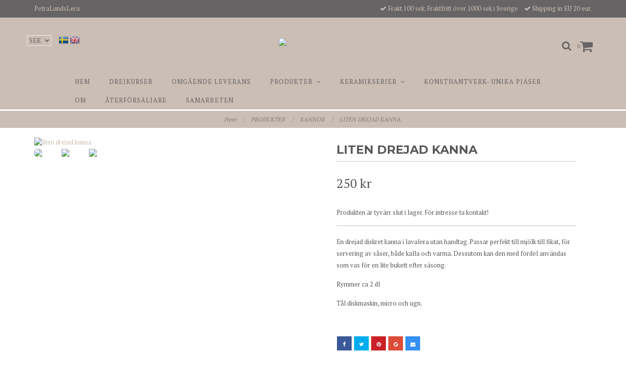

--- FILE ---
content_type: text/html; charset=utf-8
request_url: https://petralundslera.se/produkter/kannor/liten-drejad-kanna
body_size: 10087
content:
<!DOCTYPE html>
<html lang="sv">
<head>
<link rel="alternate" href="https://petralundslera.se/produkter/kannor/liten-drejad-kanna" hreflang="sv" />
<link rel="alternate" href="https://petralundslera.se/en/produkter/kannor/liten-drejad-kanna" hreflang="en" />
<meta property="ix:host" content="cdn.quickbutik.com/images"><meta http-equiv="Content-Type" content="text/html; charset=utf-8">
<title>LITEN DREJAD KANNA - PetraLundsLera</title>
<meta name="author" content="Quickbutik">
<meta name="description" content="En drejad diskret kanna i lavalera utan handtag. Passar perfekt till mjölk till fikat, för servering av såser, både kalla och varma. Dessutom kan den med fördel">
<link rel="icon" type="image/png" href="https://cdn.quickbutik.com/images/9123a/templates/charme/assets/favicon.png?s=19194&auto=format">
<link rel="canonical" href="https://petralundslera.se/produkter/kannor/liten-drejad-kanna">
<meta property="og:description" content="">
<meta property="og:title" content="LITEN DREJAD KANNA - PetraLundsLera">
<meta property="og:url" content="https://petralundslera.se/produkter/kannor/liten-drejad-kanna">
<meta property="og:site_name" content="PetraLundsLera">
<meta property="og:type" content="website">
<meta property="og:image" content="https://cdn.quickbutik.com/images/9123a/products/641d8577da65c.jpeg">
<meta property="twitter:card" content="summary">
<meta property="twitter:title" content="PetraLundsLera">
<meta property="twitter:description" content="En drejad diskret kanna i lavalera utan handtag. Passar perfekt till mjölk till fikat, för servering av såser, både kalla och varma. Dessutom kan den med fördel">
<meta property="twitter:image" content="https://cdn.quickbutik.com/images/9123a/products/641d8577da65c.jpeg">
<meta name="viewport" content="width=device-width, initial-scale=1, maximum-scale=1">
<link href="//maxcdn.bootstrapcdn.com/font-awesome/4.6.3/css/font-awesome.min.css" rel="stylesheet" type="text/css">
<link href="//fonts.googleapis.com/css?family=PT+Serif:400,700%7CMontserrat:400,700" rel="stylesheet" type="text/css"  media="all" /><link href="https://storage.quickbutik.com/stores/9123a/templates/charme/css/assets.css?19194" rel="stylesheet">
<link href="https://storage.quickbutik.com/stores/9123a/templates/charme/css/styles.css?19194" rel="stylesheet">
<style>.wow{visibility:hidden}</style>
<script type="text/javascript" defer>document.addEventListener('DOMContentLoaded', () => {
    document.body.setAttribute('data-qb-page', 'product');
});</script>
</head>
<body>

<div class="nav-container">
	<nav class="top-bar overlay-bar">
        <div class="top-panel hidden-xs">
            <div class="container">
              <div class="row">
                 <div class="col-md-6 col-sm-4 col-xs-12">
                    <div class="top_left_content">
                         PetraLundsLera
                    </div>
                 </div>
                 <div class="col-md-6 col-sm-8 col-xs-12"> 
                    <div class="top_right_content">
        					<i class='fa fax fa-check'></i> Frakt 100 sek. Fraktfritt över 1000 sek i Sverige
        				
        					<i class='fa fax fa-check'></i> Shipping in EU 20 eur.
        				
                    </div>
                 </div>
              </div>
           </div>
       </div>
		<div class="container">
		<div class="nav-menu">
			<div class="row">
				<div class="col-sm-12 col-md-12">
				    <div class="row mobile-top-bar">
				        <div class="col-xs-12">
        				    <div class="visible-xs visible-sm mobile-toggle">
                		        <a class="c-hamburger c-hamburger--htx" href="#mobile-menu"><span>toggle</span></a>
                		    </div>
                		    <div class="visible-xs visible-sm mobile-logo">
                		        <div class="logo logo-light ">
                        		    <a href="https://petralundslera.se" title="PetraLundsLera">
                        		         
                        		        <img alt="PetraLundsLera" src="https://cdn.quickbutik.com/images/9123a/templates/charme/assets/logo.png?s=19194&auto=format">
                    			    </a>
                			    </div>
                		    </div>
        			        <div class="pull-right top-right-section">
        			            <div class="top-search">
        					        <div class="dropdown dropdown-search">
                                        <a href="#" class="dropdown-toggle dropdown-toggle-search" data-toggle="dropdown"><i class="fa fa-search"></i></a>
                                        <ul class="dropdown-menu" role="menu">
                                            <li>
                                                <form action="/shop/search" method="get">
                        							<input class="form-control search_text" name="s" type="text" size="25" placeholder="Sök" value="">
                        							<button class="search_submit" type="submit">
                        								<i class="fa fa-search"></i>
                        							</button>
                        							<div class="clear"></div>
                        						</form>
                                            </li>
                                        </ul>
                                    </div>
                                </div>
                                <div class="top-bar-cart">
            		                <div class="top-bar-cart-icon">
            		                    <div class="hidden-xs hidden-sm top-bar-cart-total">0</div>
            		                        <div class="nav navbar-nav navbar-right">
            		                            <div class="dropdown cartMenu">
            		                    
            		                                <a href="#" class="dropdown-toggle cart" data-toggle="dropdown"><i class="fa fa-shopping-cart"></i></a>
            		                    
            		                                <ul class="dropdown-menu cart-content" role="menu">
            		                                <li class="visible-xs">
            		                                    <div class="pull-right cart-close">
            		                                        <a href="#" class="dropdown-toggle cart" data-toggle="dropdown"><i class="fa fa-times"></i></a>
            		                                    </div>
            		                                </li>
            		                                <li class="qs-cart-empty" >
            		                                    <p style="padding: 28px;font-weight: 600;margin:0;">Din varukorg är tom, men det behöver den inte vara.</p>
            		                                </li>
            		                                <li class="qs-cart-update" style="display:none;" >
            		                                    <div class="visible-xs" id="CARTHEADER">Din varukorg</div>
            		                                    <table id="CARTITEMS" class="table table-condensed ">
            		                                        <thead>
            		                                            <tr>
            		                                                <td style="width: 220px;">Produkt</td>
            		                                                <td style="width: 127px" class="td-qty">Antal</td>
            		                                                <td style="width: 115px" class="hidden-xs">Pris</td>
            		                                            </tr>
            		                                        </thead>
            		                                        <tbody>
            		                                        </tbody>
            		                                        <tfoot>
            		                                            <tr>
            		                                                <td colspan="1"></td>
            		                                                <td class="cartTotal">0,00 SEK</td>
            		                                                <td colspan="1" class="text-right">
            		                                                    <a href="/cart/index" class="btn btn-primary-custom btn-lg checkout">Till kassan</a>
            		                                                </td>
            		                                            </tr>
            		                                        </tfoot>
            		                                    </table>
            		                                    </li>
            		                                </ul>
            		                            </div>
            		                        </div>            		                </div>
        		                </div>
        			        </div>
				        </div>
				        <div class="col-xs-12">
                            <div class="top-elements">
        					    <div class="pull-left">
                				    <form method="get" action="https://petralundslera.se/produkter/kannor/liten-drejad-kanna">
                    				    <select class="currencyPicker" name='currency' onchange='if(this.value != 0) { this.form.submit(); }'>
                        			            <option value='DKK' >DKK</option>
                        			            <option value='EUR' >EUR</option>
                        			            <option value='SEK' selected>SEK</option>
                    				    </select>
                				    </form>
                                </div>
            					<div class="languages pull-left">
            					    <div class="language">
            					        <a href="https://petralundslera.se/produkter/kannor/liten-drejad-kanna">
            					            <img alt="sv" src="/assets/shopassets/flags/24/sv.png">
            					        </a>
            					    </div>
            					    <div class="language">
            					        <a href="https://petralundslera.se/en/produkter/kannor/liten-drejad-kanna">
            					            <img alt="en" src="/assets/shopassets/flags/24/en.png">
            					        </a>
            					    </div>
            					</div>
            					<div class="taxtoggler pull-left">
            					</div>
            					<div class="clearfix"></div>
        					</div>
				        </div>
				    </div> 
				</div>
		    </div>
		</div>
		</div>
		<div class="nav-menu">
		    <div>
				<div class="hidden-xs hidden-sm">
				    <div class="top-logo ">
    				    <a class="logo-link " href="https://petralundslera.se" title="PetraLundsLera">
        				    
        					<img class="logo logo-light" alt="PetraLundsLera logo" src="https://cdn.quickbutik.com/images/9123a/templates/charme/assets/logo.png?s=19194&auto=format">
    					</a>
				    </div>
				    <div class="menu-center">
				        <ul class="menu">
    					        <li class="has-dropdown ">
    					            <a href="/" title="HEM">HEM</a>
        						</li>
    					        <li class="has-dropdown ">
    					            <a href="/drejkurser" title="DREJKURSER">DREJKURSER</a>
        						</li>
    					        <li class="has-dropdown ">
    					            <a href="/omgaende-leverans" title="OMGÅENDE LEVERANS">OMGÅENDE LEVERANS</a>
        						</li>
    					        <li class="has-dropdown">
    					            <a href="/produkter">PRODUKTER &nbsp;<i class="fa fa-angle-down"></i></a>
        							<div class="subnav">
        							<div class="borderline"></div>
        							<ul>
        							        <li class=""><a href="/produkter/muggar">MUGGAR</a></li>
        							        <li class=""><a href="/produkter/kaffebryggare">KAFFEBRYGGARE</a></li>
        							        <li class=""><a href="/produkter/tallrikar">TALLRIKAR</a></li>
        							        <li class=""><a href="/produkter/skalar">SKÅLAR</a></li>
        							        <li class=""><a href="/produkter/kannor">KANNOR</a></li>
        							        <li class=""><a href="/produkter/agghallare">ÄGGHÅLLARE</a></li>
        							        <li class=""><a href="/produkter/krukorvaser">KRUKOR&amp;VASER</a></li>
        							        <li class=""><a href="/produkter/ljushallare">LJUSHÅLLARE</a></li>
        						    </ul>
        							</div>
        						</li>
    					        <li class="has-dropdown">
    					            <a href="/keramikserier">KERAMIKSERIER &nbsp;<i class="fa fa-angle-down"></i></a>
        							<div class="subnav">
        							<div class="borderline"></div>
        							<ul>
        							        <li class=""><a href="/keramikserier/products">JORD</a></li>
        							        <li class=""><a href="/keramikserier/strand">STRAND</a></li>
        							        <li class=""><a href="/keramikserier/spets">SPETS</a></li>
        							        <li class=""><a href="/keramikserier/ra">RÅ</a></li>
        							        <li class=""><a href="/keramikserier/black">BLACK</a></li>
        							        <li class=""><a href="/keramikserier/skymning">SKYMNING</a></li>
        							        <li class=""><a href="/keramikserier/drops">DROPS</a></li>
        						    </ul>
        							</div>
        						</li>
    					        <li class="has-dropdown ">
    					            <a href="/produkter/konsthantverk" title="KONSTHANTVERK- UNIKA PJÄSER">KONSTHANTVERK- UNIKA PJÄSER</a>
        						</li>
    					        <li class="has-dropdown ">
    					            <a href="/om" title="OM">OM</a>
        						</li>
    					        <li class="has-dropdown ">
    					            <a href="/aterforsaljare" title="ÅTERFÖRSÄLJARE">ÅTERFÖRSÄLJARE</a>
        						</li>
    					        <li class="has-dropdown ">
    					            <a href="/samarbeten" title="SAMARBETEN">SAMARBETEN</a>
        						</li>
    					</ul>
				    </div>
				</div>
			</div>
		</div>
			
	</nav>

</div><div class="main-container cconverter-active languages-active languages-active">
    <!-- Breadcrumbs --><nav class="breadcrumb" aria-label="breadcrumbs"><a href="/" title="Hem">Hem <div class="separator">/</div>
</a>
    	<a href="/produkter" title="PRODUKTER">PRODUKTER <div class="separator">/</div>
</a>
    	<a href="/produkter/kannor" title="KANNOR">KANNOR <div class="separator">/</div>
</a>
    	<a href="/produkter/kannor/liten-drejad-kanna" title="LITEN DREJAD KANNA">LITEN DREJAD KANNA </a>
    	</nav><!-- The main content --><div class="container">
<!-- Product Detail -->
<div class="product-details">
	<article id="product" itemscope itemtype="http://schema.org/Product">
	<div class="row">
    <div class="col-xs-12 col-sm-6 img wow fadeIn">
        <div class="product-images">
		    <ul id="lightSlider">
				<li data-thumb="https://cdn.quickbutik.com/images/9123a/products/641d8577da65c.jpeg" class="active qs-product-image690">
				    <a href="https://cdn.quickbutik.com/images/9123a/products/641d8577da65c.jpeg" title="liten drejad kanna">
					    <img src="https://cdn.quickbutik.com/images/9123a/products/641d8577da65c.jpeg?auto=format" alt="liten drejad kanna" />
					</a>
				</li>
				<li data-thumb="https://cdn.quickbutik.com/images/9123a/products/641d8577bf788.jpeg" class="active qs-product-image691">
				    <a href="https://cdn.quickbutik.com/images/9123a/products/641d8577bf788.jpeg" title="liten drejad kanna">
					    <img src="https://cdn.quickbutik.com/images/9123a/products/641d8577bf788.jpeg?auto=format" alt="liten drejad kanna" />
					</a>
				</li>
				<li data-thumb="https://cdn.quickbutik.com/images/9123a/products/641d8577ca249.jpeg" class="active qs-product-image692">
				    <a href="https://cdn.quickbutik.com/images/9123a/products/641d8577ca249.jpeg" title="liten drejad kanna">
					    <img src="https://cdn.quickbutik.com/images/9123a/products/641d8577ca249.jpeg?auto=format" alt="liten drejad kanna" />
					</a>
				</li>
		    </ul>
		    <br />
		</div>
    </div>
    <div class="col-xs-12 col-sm-6">
        <div class="section_product_info">
        <!--
        <div class="product-stock-box">
            </div>
        -->
        <h1 itemprop="name">LITEN DREJAD KANNA</h1>
        
        <div class="marginbottom20"></div>
        
        
        <div itemprop="offers" itemscope itemtype="http://schema.org/Offer">
        	<div class="amount qs-product-price">250 kr</div>
        	<meta itemprop="price" content="250">
        	<meta itemprop="itemCondition" content="http://schema.org/NewCondition" />
        	<meta itemprop="priceCurrency" content="SEK">
        	<link itemprop="availability" href="http://schema.org/OutOfStock">
        </div>
        
        <div>
                <div class="qs-product-soldout-wrapper">
    		    	    <p>Produkten är tyvärr slut i lager. För intresse ta kontakt!</p>
		    	</div>
            
            
            <div class="onske"></div>
            
            
            
            
            <div class="product_description" itemprop="description">
                <p>En drejad diskret kanna i lavalera utan handtag. Passar perfekt till mjölk till fikat, för servering av såser, både kalla och varma. Dessutom kan den med fördel användas som vas för en lite bukett efter säsong.</p><p>Rymmer ca 2 dl</p><p>Tål diskmaskin, micro och ugn.&nbsp;</p>
            </div>
            
            <div id="share"></div>
        </div>
        </div>
    </div> <!-- /col-sm-6 -->
    </div>
  </article>
</div>
<div class="clearfix"></div>
    <div class="section-title-holder"><h3 class="section-title related-products">Relaterade produkter</h3></div>
    
    <div class="row">
    
    
    
    
    
    
    
    
    
    
    
    
    <div class="col-md-4 col-xs-6 product wow fadeIn" data-pid="133">
        <div class="widget-area-browse">
            <div class="container-item">
            <div class="item">            
                <div class="product-images">
                    <div class="post-header  image_autoheight height350">
                        <img alt="DROPS DREJAD KANNA" src="https://cdn.quickbutik.com/images/9123a/products/5ebebacc98a0e.jpeg?w=500&h=500&auto=format">
                    </div>
                </div>
                  
                <div class="item-overlay"> 
                    <a title="DROPS DREJAD KANNA" href="/produkter/kannor/lava-drejad-kanna"></a>    
                </div>
            </div><!-- item-->  
            </div><!-- container-item -->
            
            <div class="widget-info">
                <div class="widget-text">
                    <a title="DROPS DREJAD KANNA" href="/produkter/kannor/lava-drejad-kanna">DROPS DREJAD KANNA</a>
                </div>
                <div class="amount">
                        Slutsåld
                </div>
            </div>
        </div><!-- /End widget-area -->
    </div>
    </div>
</div><footer>
    <div class="container">
   <div class="section_footer">
         <div class="row">
                    <div class=" col-md-4 col-xs-12">
                       <h4>Kundtjänst</h4>
                        <div class="footer-menu">
                		    <ul>
                                <li>
                                    <a href="/contact">Kontakt</a>
                            	</li>
                                <li>
                                    <a href="/sidor/frakt">Frakt</a>
                            	</li>
                                <li>
                                    <a href="/sidor/terms-and-conditions">Köpvillkor</a>
                            	</li>
                                <li>
                                    <a href="/sidor/samarbeta-med-mig">Samarbeta med mig</a>
                            	</li>
                            </ul>
                        </div>
                    </div>
                    <div class=" col-md-4 col-xs-12">
                       <h4>Om oss</h4>
                       <div class="main-text">
                            Vi tillverkar äkta handgjord keramik i liten skala. Perfekta att använda både till vardag och fest!
                       </div>
                    </div>
                    <div class=" col-md-4 col-xs-12">
                       <div class="section_newsletter">
                          <h4>Anmäl dig till vårt nyhetsbrev och få info om nyheter, erbjudanden och events</h4>
                          <form id="newsletter_form" action="/shop/newsletter" method="post" target="_blank">
                              <div class="form-group form-group-default">
                              <div class="input-group">
                                 <input type="email" class="form-control" name="email" placeholder="" required="">
                                 <span class="input-group-btn">
                                    <button type="submit" class="btn btn-default">Prenumerera</button>
                                  </span>
                              </div>
                              </div>
                          </form>
                       </div>
                    </div>
                    <div class=" col-md-12 col-xs-12 text-center">
                       <div class="socials text-center">
                              <a href="https://www.facebook.com/PetrasLundsLera/" target="_blank" class="btn btn-facebook social"><i class="fa fa-facebook"></i></a>
                              <a href="https://www.instagram.com/petralundslera/" target="_blank" class="btn btn-instagram social"><i class="fa fa-instagram"></i></a>
                              <a href="https://www.pinterest.se/petraclund/" target="_blank" class="btn btn-pinterest social"><i class="fa fa-pinterest"></i></a>
                       </div>
                    </div>
                    <div class=" col-md-12 col-xs-12 text-center">
                        <div class="paymentmethods">
                             <img alt="Visa" class="x15" src="/assets/shopassets/paylogos/visa.png">
                             <img alt="MasterCard" src="/assets/shopassets/paylogos/mastercard.png">
                             <img alt="Klarna" class="x1" src="/assets/shopassets/paylogos/klarna.png"> 
                          </div>
                    </div>
         </div>
   </div>
   <div class="row">
        <div class="col-md-12 col-xs-12 text-center">
           <div class="copyright_line">© Copyright PetraLundsLera</div>
           <div class="poweredby"><a style="text-decoration: none;" target="_blank" rel="nofollow sponsored" title="Powered by Quickbutik" href="https://quickbutik.com">Powered by Quickbutik</a></div>
        </div>
    </div>
    </div>
</footer>
</div>
<div class="lang" style="display:none;">
platser kvari lagerLeveranstid ca 4 veckorPlatserna är tyvärr slutFinns i lagerPlatser finns
</div>
<!-- The mobile menu -->
<div id="mobile-bar-settings" data-lbl-overview="Översikt" data-lbl-search="Sök"></div>

<nav id="mobile-menu" style="visibility:hidden;"><ul>
<li>
        <a href="/">HEM</a>
        </li>
    <li>
        <a href="/drejkurser">DREJKURSER</a>
        </li>
    <li>
        <a href="/omgaende-leverans">OMGÅENDE LEVERANS</a>
        </li>
    <li>
        <a href="/produkter"><span>PRODUKTER</span></a>
        <ul>
<li><a class="show-all" href="/produkter" title="PRODUKTER">Visa allt i PRODUKTER</a></li>
		    <li><a href="/produkter/muggar">MUGGAR</a></li>
		        <li><a href="/produkter/kaffebryggare">KAFFEBRYGGARE</a></li>
		        <li><a href="/produkter/tallrikar">TALLRIKAR</a></li>
		        <li><a href="/produkter/skalar">SKÅLAR</a></li>
		        <li><a href="/produkter/kannor">KANNOR</a></li>
		        <li><a href="/produkter/agghallare">ÄGGHÅLLARE</a></li>
		        <li><a href="/produkter/krukorvaser">KRUKOR&amp;VASER</a></li>
		        <li><a href="/produkter/ljushallare">LJUSHÅLLARE</a></li>
		        
</ul>
</li>
    <li>
        <a href="/keramikserier"><span>KERAMIKSERIER</span></a>
        <ul>
<li><a class="show-all" href="/keramikserier" title="KERAMIKSERIER">Visa allt i KERAMIKSERIER</a></li>
		    <li><a href="/keramikserier/products">JORD</a></li>
		        <li><a href="/keramikserier/strand">STRAND</a></li>
		        <li><a href="/keramikserier/spets">SPETS</a></li>
		        <li><a href="/keramikserier/ra">RÅ</a></li>
		        <li><a href="/keramikserier/black">BLACK</a></li>
		        <li><a href="/keramikserier/skymning">SKYMNING</a></li>
		        <li><a href="/keramikserier/drops">DROPS</a></li>
		        
</ul>
</li>
    <li>
        <a href="/produkter/konsthantverk">KONSTHANTVERK- UNIKA PJÄSER</a>
        </li>
    <li>
        <a href="/om">OM</a>
        </li>
    <li>
        <a href="/aterforsaljare">ÅTERFÖRSÄLJARE</a>
        </li>
    <li>
        <a href="/samarbeten">SAMARBETEN</a>
        </li>
    <li>
        <a href="/contact">Kontakt</a>
        </li>
<li>
        <a href="/sidor/frakt">Frakt</a>
        </li>
<li>
        <a href="/sidor/terms-and-conditions">Köpvillkor</a>
        </li>
<li>
        <a href="/sidor/samarbeta-med-mig">Samarbeta med mig</a>
        </li>
</ul></nav><script type="text/javascript" src="https://storage.quickbutik.com/stores/9123a/templates/charme/js/jquery.min.js?19194"></script><script type="text/javascript" src="https://storage.quickbutik.com/stores/9123a/templates/charme/js/plugins.js?19194"></script><script type="text/javascript" src="https://storage.quickbutik.com/stores/9123a/templates/charme/js/qs_functions.js?19194"></script><script type="text/javascript" src="https://storage.quickbutik.com/stores/9123a/templates/charme/js/custom.js?19194"></script><script type="text/javascript">
    
    $(document).ready(function(){$('#mobile-menu').css({'visibility':'visible'});$("#mobile-menu").mmenu({navbar:{title:$("#mobile-bar-settings").attr("data-lbl-overview"),url:"/"},navbars:[{position:"top",content:["searchfield"]}],classNames:{fixedElements:{fixed:"mm-fixed"}},searchfield:{placeholder:$("#mobile-bar-settings").attr("data-lbl-search"),add:!0,search:!1}});var e=$("#mobile-menu").data("mmenu");e.bind("opening",function(){$(".c-hamburger").addClass("is-active")}),e.bind("close",function(){$(".c-hamburger").removeClass("is-active")}),$("#mobile-menu .mm-search input").keyup(function(e){13==e.keyCode&&(window.location.href="/shop/search?s="+$(this).val())}),$(".mm-next").addClass("mm-fullsubopen")});
    
    
    $('#newsletter_form').submit(function(e){
            e.preventDefault();
            
            $.post('/shop/newsletter', $.param($(this).serializeArray()), function(data) {
                if(data.error) { 
                    alert('Vänligen kontrollera din e-postadress.');
                }else{
                    alert('Du har nu anmält dig till vårt nyhetsbrev.');
                }
            }, "json");
    });
    
    $(document).ready(function(){
        $('.dropdown-toggle-search').click(function(){
            if($(this).parent().hasClass('open'))
            {
                $('.search_text').focus();
            }
        });
    });
    
    </script><script>
    new WOW().init();
    </script>
<script type="text/javascript">var qs_store_url = "https://petralundslera.se";</script>
<script type="text/javascript">var qs_store_apps_data = {"location":"\/produkter\/kannor\/liten-drejad-kanna","products":[],"product_id":"198","category_id":null,"category_name":"KANNOR","fetch":"fetch","order":null,"search":null,"recentPurchaseId":null,"product":{"title":"LITEN DREJAD KANNA","price":"250 kr","price_raw":"250","before_price":"0 kr","hasVariants":false,"weight":"0","stock":"0","url":"\/produkter\/kannor\/liten-drejad-kanna","preorder":false,"images":[{"url":"https:\/\/cdn.quickbutik.com\/images\/9123a\/products\/641d8577da65c.jpeg","position":"1","title":"641d8577da65c.jpeg","is_youtube_thumbnail":false},{"url":"https:\/\/cdn.quickbutik.com\/images\/9123a\/products\/641d8577bf788.jpeg","position":"2","title":"641d8577bf788.jpeg","is_youtube_thumbnail":false},{"url":"https:\/\/cdn.quickbutik.com\/images\/9123a\/products\/641d8577ca249.jpeg","position":"3","title":"641d8577ca249.jpeg","is_youtube_thumbnail":false}]}}; var qs_store_apps = [];</script>
<script>if (typeof qs_options !== "undefined") { qs_store_apps_data.variants = JSON.stringify(Array.isArray(qs_options) ? qs_options : []); }</script>
<script type="text/javascript">$.ajax({type:"POST",url:"https://petralundslera.se/apps/fetch",async:!1,data:qs_store_apps_data, success:function(s){qs_store_apps=s}});</script>
<script type="text/javascript" src="/assets/qb_essentials.babel.js?v=20251006"></script><script type="text/javascript"> var recaptchaSiteKey="6Lc-2GcUAAAAAMXG8Lz5S_MpVshTUeESW6iJqK0_"; </script><!-- STORENOTICES APP START -->
<script type="text/javascript">
$(document).ready(function()
{
    notice = qs_store_apps.storenotices;
    
	if(notice.nid)
	{
		$("head").prepend(notice.style);
    	$("body").prepend(notice.content);
    	$('#qbNotice'+notice.nid).slideDown('fast');
    	
    	if(notice.timer)
    	{
    		setTimeout(function(){
    			$('#qbNotice'+notice.nid).slideUp('fast');
    			
    			if(notice.frequency == '1')
    			{
    				$.post(qs_store_url + '/apps/storenotices/shown', { nid: notice.nid }, function(response) { });
    			}
    			
    		}, (notice.timer_seconds*1000));
    	}
    }
    
    $(document).on('click', '.qbNotice_Close', function(){
    	var message = $(this).closest('.qbNotice-message');
    	var nid = message.attr('data-nid');
    	
    	if(message.attr('data-frequency') == '1')
    	{
    		$.post(qs_store_url + '/apps/storenotices/shown', { nid: nid }, function(response) { });
    	}
    	
    	message.slideUp('fast');
    });
});
</script>
<!-- STORENOTICES APP END -->
<!-- START WISHLISTS APP -->
<script type="text/javascript">
$(document).ready(function()
{
	var product_id = '198';
	var data = qs_store_apps.wishlists;

    	if(data.product && data.use_btn > 0)
    	{
    		$(data.btn_identifier).append(data.btn);
    	}
    	
    	$('head').append('<style>'+data.css+'</style>');
    	
});
</script>
<!-- END WISHLISTS APP -->

<!-- PRODUCTWATCHERS APP START -->
    <script type="text/javascript">
        var url = qs_store_url + "/apps/productwatchers/load?product_id=198";
        var script = document.createElement('script');
        script.src = url;
        document.getElementsByTagName('head')[0].appendChild(script);
    </script>
<!-- PRODUCTWATCHERS APP END -->

<!-- PRODUCT PROPERTIES APP START -->
<script type="text/javascript">
$(document).ready(function(){
	var response = qs_store_apps.productproperties;

	if(response.has_properties > 0)
	{
		$.each(response.items, function(i, item){
			var selector = $('#CARTITEM' + item.id).find(response.css_identifier_cart);
			if(selector.find('.property_values').length > 0)
			{
				
			}else{
				selector.append('<span class="property_values"><br />' + item.property_values + '</span>');
			}
		});
	}
});
</script>
<!-- PRODUCT PROPERTIES APP END --><script>
  (function () {
    Promise.all([
      loadScript("/assets/shopassets/modal/modal.js"),
      loadStylesheet("/assets/shopassets/modal/modal.css"),

      loadScript("/assets/shopassets/language-modal/language-modal.js?v=2"),
    ]).then(function(){
      new LanguageModal(qs_store_apps).check();
    });

    function loadScript(src) {
      if (document.querySelector(`script[src="${src}"]`)) {
        return Promise.resolve();
      }

      return new Promise(function (resolve, reject) {
        const script = document.createElement("script");
        script.src = src;
        script.async = true;
        script.onload = resolve;
        script.onerror = reject;
        document.head.append(script);
      });
    }

    function loadStylesheet(href) {
      if (document.querySelector(`link[href="${href}"]`)) {
        return Promise.resolve();
      }

      return new Promise(function (resolve, reject) {
        const link = document.createElement("link");
        link.href = href;
        link.rel = "stylesheet";
        link.onload = resolve;
        link.onerror = reject;
        document.head.append(link);
      });
    }
  })();
</script>
<!-- START PRODUCTREVIEWS APP -->
<script type="text/javascript">
  // Function to render star rating using Bootstrap classes
  function renderProductRating(rating, reviewCount, starColorSetting) {
    const uniqueId = Math.floor(Math.random() * 100000);
    
    // Get configurable star size from appsOverrides, or fall back to default
    const starSize = window.appsOverrides?.QuickbutikProductReviews?.config?.stars?.size || '16px';
    
    // Determine star color (backend resolves "primary" to actual color)
    const activeColor = starColorSetting || '#F59E0B';
    const inactiveColor = '#E5E7EB';
    
    let starsHtml = '<div class="d-flex align-items-center mx-auto">';
    
    // Generate 5 stars
    for (let starIndex = 1; starIndex <= 5; starIndex++) {
      const gradientId = 'rating-gradient-' + uniqueId + '-' + starIndex;
      const remainder = rating - starIndex + 1;
      const fillPercentage = remainder > 0 && remainder < 1
        ? remainder * 100
        : starIndex <= Math.floor(rating)
          ? 100
          : 0;
      
      starsHtml += '<svg aria-hidden="true" style="width:' + starSize + ';height:' + starSize + '" viewBox="0 0 20 20" xmlns="http://www.w3.org/2000/svg">';
      starsHtml += '<title>Star ' + starIndex + '</title>';
      starsHtml += '<defs>';
      starsHtml += '<linearGradient id="' + gradientId + '">';
      starsHtml += '<stop offset="0%" stop-color="' + activeColor + '" />';
      starsHtml += '<stop offset="' + fillPercentage + '%" stop-color="' + activeColor + '" />';
      starsHtml += '<stop offset="' + fillPercentage + '%" stop-color="' + inactiveColor + '" />';
      starsHtml += '<stop offset="100%" stop-color="' + inactiveColor + '" />';
      starsHtml += '</linearGradient>';
      starsHtml += '</defs>';
      starsHtml += '<path fill="url(#' + gradientId + ')" d="M9.049 2.927c.3-.921 1.603-.921 1.902 0l1.07 3.292a1 1 0 00.95.69h3.462c.969 0 1.371 1.24.588 1.81l-2.8 2.034a1 1 0 00-.364 1.118l1.07 3.292c.3.921-.755 1.688-1.54 1.118l-2.8-2.034a1 1 0 00-1.175 0l-2.8 2.034c-.784.57-1.838-.197-1.539-1.118l1.07-3.292a1 1 0 00-.364-1.118L2.98 8.72c-.783-.57-.38-1.81.588-1.81h3.461a1 1 0 00.951-.69l1.07-3.292z" />';
      starsHtml += '</svg>';
    }
    
    starsHtml += '</div>';
    
    // Add review count if available
    if (reviewCount > 0) {
      starsHtml += '<div class="ml-2 text-muted small">(' + reviewCount + ')</div>';
    }
    
    return '<div class="d-flex align-items-center">' + starsHtml + '</div>';
  }

  var products_reviews = "";
  if ($(".product[data-pid]").length > 0) {
    var products_reviews = $(".product[data-pid]")
      .map(function () {
        return $(this).attr("data-pid");
      })
      .get()
      .join();
  }

  $(document).ready(function () {
    var product_id = "198";

	  // Single product page
    if (product_id.length > 0) {

      var data = qs_store_apps.productreviews;

      $(data.placement).after(data.html);

      $("head").append("<style>" + data.css + "</style>");
      
      // Determine star color from settings (backend resolves "primary" to actual color)
      var starColor = (data && data.star_color) ? data.star_color : '#fdc82b';
      
      // Inject star color styles for Nova, Orion, Swift themes
      var starColorStyles = '<style id="qb-review-star-styles">.fa-star, .mystar.selected { color: ' + starColor + ' !important; }</style>';
      if ($('#qb-review-star-styles').length) {
        $('#qb-review-star-styles').html('.fa-star, .mystar.selected { color: ' + starColor + ' !important; }');
      } else {
        $("head").append(starColorStyles);
      }
      
      // Populate data-qb-selector="product-apps-reviews-total" containers with average rating
      if (data && data.rating > 0) {
        var $totalContainers = $('[data-qb-selector="product-apps-reviews-total"]');
        if ($totalContainers.length > 0) {
          // Use Font Awesome icons to match product_review.php styling
          var rating = parseInt(data.rating);
          var starsHtml = '<div class="d-flex align-items-center"><span class="rating" style="color: ' + starColor + '; font-size: 20px; display: inline-block;">';
          
          // Filled stars
          for (var i = 1; i <= rating; i++) {
            starsHtml += '<i class="fa fa-star"></i>';
          }
          
          // Empty stars
          for (var i = 1; i <= (5 - rating); i++) {
            starsHtml += '<i class="fa fa-star-o"></i>';
          }
          
          starsHtml += '</span>';
          
          // Add review count
          if (data.amountTotal > 0) {
            starsHtml += '<span style="margin-left: 5px; font-size: 19px;">(' + data.amountTotal + ')</span>';
          }
          
          starsHtml += '</div>';
          
          $totalContainers.each(function() {
            // Only add if not already populated
            if ($(this).children().length === 0) {
              $(this).html(starsHtml);
            }
          });
        }
      }
	  }

    // Remove current product ID from products list to avoid rendering stars for the
    // current product on old jQuery themes' product page
    if (products_reviews.length > 0 && product_id.length > 0) {
      products_reviews = products_reviews
        .split(',')
        .filter(function (id) { return id !== product_id; })
        .join();
    }

	// Start, list, and product pages: Many products
	if (products_reviews.length > 0) {
      
      var data = qs_store_apps.productreviews;

      function applyProductReviews(dataObj) {

        // Skip processing on lists if show_in_lists is not enabled
        if (!dataObj || !dataObj.show_in_lists) {
          return;
        }
        
        // Inject star color styles for Nova, Orion, Swift themes
        if (dataObj && dataObj.star_color) {
          var listStarColor = dataObj.star_color;
          var listStarColorStyles = '<style id="qb-review-star-styles">.fa-star, .mystar.selected { color: ' + listStarColor + ' !important; }</style>';
          if ($('#qb-review-star-styles').length) {
            $('#qb-review-star-styles').html('.fa-star, .mystar.selected { color: ' + listStarColor + ' !important; }');
          } else {
            $("head").append(listStarColorStyles);
          }
        }

        if (dataObj && dataObj.products) {
          // Add star ratings to products
          $.each(dataObj.products, function (pk, p) {

            // Only if rating > 0
            if (p.rating > 0) {
              var $product = $('[data-pid="' + p.id + '"]');
              var $insideElement = dataObj.placement_list ? $product.find(dataObj.placement_list) : $();
              var starsHtml = renderProductRating(parseFloat(p.rating_decimal || p.rating), p.amountTotal || 0, dataObj.star_color);

              if ($insideElement.length > 0) {
                $insideElement.html(starsHtml);
              } else {
                $product.append(starsHtml);
              }
            }
          });

          $("head").append("<style>" + (dataObj.css || "") + "</style>");
        }
      }

      if (!data?.products || data?.products.length === 0) {
        $.post(
          "/apps/productreviews/fetch",
          {
            products: products_reviews,
            currentPage: $("body").attr("data-qb-page"),
          },
          function (response) {
            applyProductReviews(response);
          }
        );
      } else {
        applyProductReviews(data);
      }
    }
  });
</script>
<!-- END PRODUCTREVIEWS APP -->
    <script src="/assets/shopassets/misc/magicbean.js?v=1" data-shop-id="9123" data-url="https://magic-bean.services.quickbutik.com/v1/sow" data-site-section="1" data-key="4a62576c170ee05c1841afa7752616f6" defer></script>
<script type="text/javascript">document.addEventListener("DOMContentLoaded", function() {
const viewProductEvent = new CustomEvent('view-product', {
                detail: {
                    id: '198',
                    name: 'LITEN DREJAD KANNA',
                    currency: 'SEK',
                    price: '250'
                }
            });
            document.dispatchEvent(viewProductEvent);
});</script><script defer src="https://static.cloudflareinsights.com/beacon.min.js/vcd15cbe7772f49c399c6a5babf22c1241717689176015" integrity="sha512-ZpsOmlRQV6y907TI0dKBHq9Md29nnaEIPlkf84rnaERnq6zvWvPUqr2ft8M1aS28oN72PdrCzSjY4U6VaAw1EQ==" data-cf-beacon='{"rayId":"9bf8c6462b45de81","version":"2025.9.1","serverTiming":{"name":{"cfExtPri":true,"cfEdge":true,"cfOrigin":true,"cfL4":true,"cfSpeedBrain":true,"cfCacheStatus":true}},"token":"7a304e0c4e854d16bca3b20c50bbf8db","b":1}' crossorigin="anonymous"></script>
</body>
</html>
